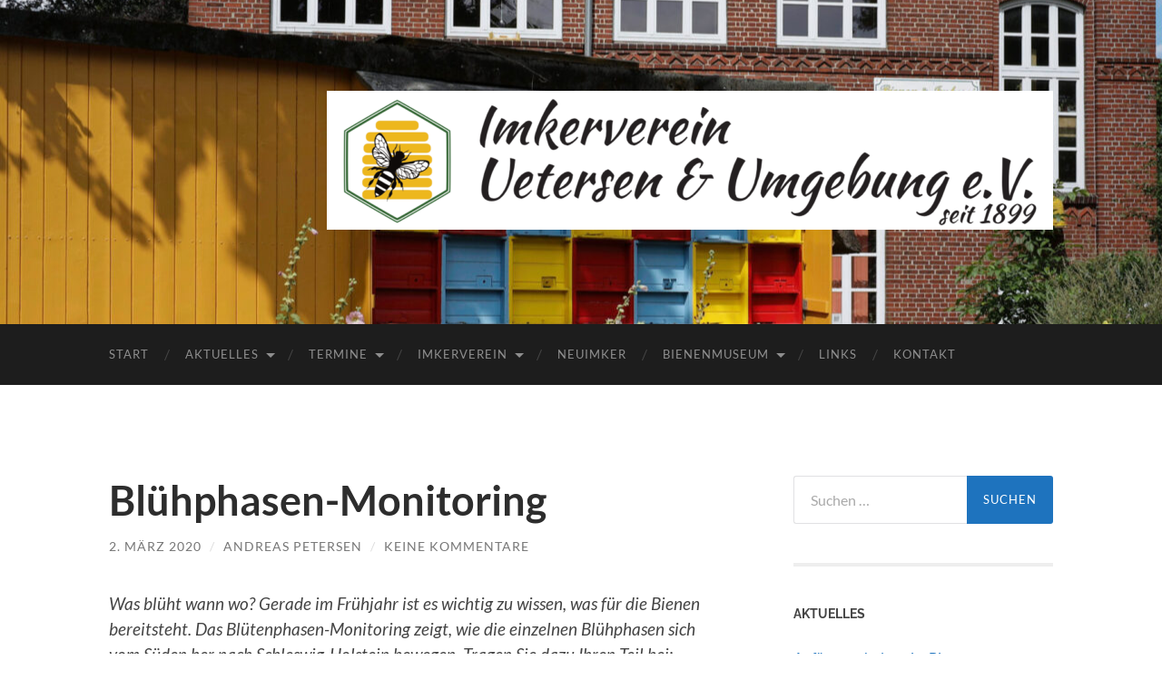

--- FILE ---
content_type: text/html; charset=UTF-8
request_url: https://imkerverein-uetersen.de/2020/03/02/bluehphasen-monitoring/
body_size: 14835
content:
<!DOCTYPE html>

<html lang="de">

	<head>

		<meta http-equiv="content-type" content="text/html" charset="UTF-8" />
		<meta name="viewport" content="width=device-width, initial-scale=1.0" >

		<link rel="profile" href="http://gmpg.org/xfn/11">

		<title>Blühphasen-Monitoring &#8211; Imkerverein Uetersen</title>
<meta name='robots' content='max-image-preview:large' />
<link rel='dns-prefetch' href='//widgetlogic.org' />
<link rel="alternate" type="application/rss+xml" title="Imkerverein Uetersen &raquo; Feed" href="https://imkerverein-uetersen.de/feed/" />
<link rel="alternate" type="application/rss+xml" title="Imkerverein Uetersen &raquo; Kommentar-Feed" href="https://imkerverein-uetersen.de/comments/feed/" />
<link rel="alternate" type="application/rss+xml" title="Imkerverein Uetersen &raquo; Blühphasen-Monitoring-Kommentar-Feed" href="https://imkerverein-uetersen.de/2020/03/02/bluehphasen-monitoring/feed/" />
<link rel="alternate" title="oEmbed (JSON)" type="application/json+oembed" href="https://imkerverein-uetersen.de/wp-json/oembed/1.0/embed?url=https%3A%2F%2Fimkerverein-uetersen.de%2F2020%2F03%2F02%2Fbluehphasen-monitoring%2F" />
<link rel="alternate" title="oEmbed (XML)" type="text/xml+oembed" href="https://imkerverein-uetersen.de/wp-json/oembed/1.0/embed?url=https%3A%2F%2Fimkerverein-uetersen.de%2F2020%2F03%2F02%2Fbluehphasen-monitoring%2F&#038;format=xml" />
<style id='wp-img-auto-sizes-contain-inline-css' type='text/css'>
img:is([sizes=auto i],[sizes^="auto," i]){contain-intrinsic-size:3000px 1500px}
/*# sourceURL=wp-img-auto-sizes-contain-inline-css */
</style>
<link rel='stylesheet' id='ai1ec_style-css' href='//imkerverein-uetersen.de/wp-content/plugins/all-in-one-event-calendar/cache/cd77896c_ai1ec_parsed_css.css?ver=3.0.0' type='text/css' media='all' />
<style id='wp-block-library-inline-css' type='text/css'>
:root{--wp-block-synced-color:#7a00df;--wp-block-synced-color--rgb:122,0,223;--wp-bound-block-color:var(--wp-block-synced-color);--wp-editor-canvas-background:#ddd;--wp-admin-theme-color:#007cba;--wp-admin-theme-color--rgb:0,124,186;--wp-admin-theme-color-darker-10:#006ba1;--wp-admin-theme-color-darker-10--rgb:0,107,160.5;--wp-admin-theme-color-darker-20:#005a87;--wp-admin-theme-color-darker-20--rgb:0,90,135;--wp-admin-border-width-focus:2px}@media (min-resolution:192dpi){:root{--wp-admin-border-width-focus:1.5px}}.wp-element-button{cursor:pointer}:root .has-very-light-gray-background-color{background-color:#eee}:root .has-very-dark-gray-background-color{background-color:#313131}:root .has-very-light-gray-color{color:#eee}:root .has-very-dark-gray-color{color:#313131}:root .has-vivid-green-cyan-to-vivid-cyan-blue-gradient-background{background:linear-gradient(135deg,#00d084,#0693e3)}:root .has-purple-crush-gradient-background{background:linear-gradient(135deg,#34e2e4,#4721fb 50%,#ab1dfe)}:root .has-hazy-dawn-gradient-background{background:linear-gradient(135deg,#faaca8,#dad0ec)}:root .has-subdued-olive-gradient-background{background:linear-gradient(135deg,#fafae1,#67a671)}:root .has-atomic-cream-gradient-background{background:linear-gradient(135deg,#fdd79a,#004a59)}:root .has-nightshade-gradient-background{background:linear-gradient(135deg,#330968,#31cdcf)}:root .has-midnight-gradient-background{background:linear-gradient(135deg,#020381,#2874fc)}:root{--wp--preset--font-size--normal:16px;--wp--preset--font-size--huge:42px}.has-regular-font-size{font-size:1em}.has-larger-font-size{font-size:2.625em}.has-normal-font-size{font-size:var(--wp--preset--font-size--normal)}.has-huge-font-size{font-size:var(--wp--preset--font-size--huge)}.has-text-align-center{text-align:center}.has-text-align-left{text-align:left}.has-text-align-right{text-align:right}.has-fit-text{white-space:nowrap!important}#end-resizable-editor-section{display:none}.aligncenter{clear:both}.items-justified-left{justify-content:flex-start}.items-justified-center{justify-content:center}.items-justified-right{justify-content:flex-end}.items-justified-space-between{justify-content:space-between}.screen-reader-text{border:0;clip-path:inset(50%);height:1px;margin:-1px;overflow:hidden;padding:0;position:absolute;width:1px;word-wrap:normal!important}.screen-reader-text:focus{background-color:#ddd;clip-path:none;color:#444;display:block;font-size:1em;height:auto;left:5px;line-height:normal;padding:15px 23px 14px;text-decoration:none;top:5px;width:auto;z-index:100000}html :where(.has-border-color){border-style:solid}html :where([style*=border-top-color]){border-top-style:solid}html :where([style*=border-right-color]){border-right-style:solid}html :where([style*=border-bottom-color]){border-bottom-style:solid}html :where([style*=border-left-color]){border-left-style:solid}html :where([style*=border-width]){border-style:solid}html :where([style*=border-top-width]){border-top-style:solid}html :where([style*=border-right-width]){border-right-style:solid}html :where([style*=border-bottom-width]){border-bottom-style:solid}html :where([style*=border-left-width]){border-left-style:solid}html :where(img[class*=wp-image-]){height:auto;max-width:100%}:where(figure){margin:0 0 1em}html :where(.is-position-sticky){--wp-admin--admin-bar--position-offset:var(--wp-admin--admin-bar--height,0px)}@media screen and (max-width:600px){html :where(.is-position-sticky){--wp-admin--admin-bar--position-offset:0px}}

/*# sourceURL=wp-block-library-inline-css */
</style><style id='wp-block-heading-inline-css' type='text/css'>
h1:where(.wp-block-heading).has-background,h2:where(.wp-block-heading).has-background,h3:where(.wp-block-heading).has-background,h4:where(.wp-block-heading).has-background,h5:where(.wp-block-heading).has-background,h6:where(.wp-block-heading).has-background{padding:1.25em 2.375em}h1.has-text-align-left[style*=writing-mode]:where([style*=vertical-lr]),h1.has-text-align-right[style*=writing-mode]:where([style*=vertical-rl]),h2.has-text-align-left[style*=writing-mode]:where([style*=vertical-lr]),h2.has-text-align-right[style*=writing-mode]:where([style*=vertical-rl]),h3.has-text-align-left[style*=writing-mode]:where([style*=vertical-lr]),h3.has-text-align-right[style*=writing-mode]:where([style*=vertical-rl]),h4.has-text-align-left[style*=writing-mode]:where([style*=vertical-lr]),h4.has-text-align-right[style*=writing-mode]:where([style*=vertical-rl]),h5.has-text-align-left[style*=writing-mode]:where([style*=vertical-lr]),h5.has-text-align-right[style*=writing-mode]:where([style*=vertical-rl]),h6.has-text-align-left[style*=writing-mode]:where([style*=vertical-lr]),h6.has-text-align-right[style*=writing-mode]:where([style*=vertical-rl]){rotate:180deg}
/*# sourceURL=https://imkerverein-uetersen.de/wp-includes/blocks/heading/style.min.css */
</style>
<style id='wp-block-image-inline-css' type='text/css'>
.wp-block-image>a,.wp-block-image>figure>a{display:inline-block}.wp-block-image img{box-sizing:border-box;height:auto;max-width:100%;vertical-align:bottom}@media not (prefers-reduced-motion){.wp-block-image img.hide{visibility:hidden}.wp-block-image img.show{animation:show-content-image .4s}}.wp-block-image[style*=border-radius] img,.wp-block-image[style*=border-radius]>a{border-radius:inherit}.wp-block-image.has-custom-border img{box-sizing:border-box}.wp-block-image.aligncenter{text-align:center}.wp-block-image.alignfull>a,.wp-block-image.alignwide>a{width:100%}.wp-block-image.alignfull img,.wp-block-image.alignwide img{height:auto;width:100%}.wp-block-image .aligncenter,.wp-block-image .alignleft,.wp-block-image .alignright,.wp-block-image.aligncenter,.wp-block-image.alignleft,.wp-block-image.alignright{display:table}.wp-block-image .aligncenter>figcaption,.wp-block-image .alignleft>figcaption,.wp-block-image .alignright>figcaption,.wp-block-image.aligncenter>figcaption,.wp-block-image.alignleft>figcaption,.wp-block-image.alignright>figcaption{caption-side:bottom;display:table-caption}.wp-block-image .alignleft{float:left;margin:.5em 1em .5em 0}.wp-block-image .alignright{float:right;margin:.5em 0 .5em 1em}.wp-block-image .aligncenter{margin-left:auto;margin-right:auto}.wp-block-image :where(figcaption){margin-bottom:1em;margin-top:.5em}.wp-block-image.is-style-circle-mask img{border-radius:9999px}@supports ((-webkit-mask-image:none) or (mask-image:none)) or (-webkit-mask-image:none){.wp-block-image.is-style-circle-mask img{border-radius:0;-webkit-mask-image:url('data:image/svg+xml;utf8,<svg viewBox="0 0 100 100" xmlns="http://www.w3.org/2000/svg"><circle cx="50" cy="50" r="50"/></svg>');mask-image:url('data:image/svg+xml;utf8,<svg viewBox="0 0 100 100" xmlns="http://www.w3.org/2000/svg"><circle cx="50" cy="50" r="50"/></svg>');mask-mode:alpha;-webkit-mask-position:center;mask-position:center;-webkit-mask-repeat:no-repeat;mask-repeat:no-repeat;-webkit-mask-size:contain;mask-size:contain}}:root :where(.wp-block-image.is-style-rounded img,.wp-block-image .is-style-rounded img){border-radius:9999px}.wp-block-image figure{margin:0}.wp-lightbox-container{display:flex;flex-direction:column;position:relative}.wp-lightbox-container img{cursor:zoom-in}.wp-lightbox-container img:hover+button{opacity:1}.wp-lightbox-container button{align-items:center;backdrop-filter:blur(16px) saturate(180%);background-color:#5a5a5a40;border:none;border-radius:4px;cursor:zoom-in;display:flex;height:20px;justify-content:center;opacity:0;padding:0;position:absolute;right:16px;text-align:center;top:16px;width:20px;z-index:100}@media not (prefers-reduced-motion){.wp-lightbox-container button{transition:opacity .2s ease}}.wp-lightbox-container button:focus-visible{outline:3px auto #5a5a5a40;outline:3px auto -webkit-focus-ring-color;outline-offset:3px}.wp-lightbox-container button:hover{cursor:pointer;opacity:1}.wp-lightbox-container button:focus{opacity:1}.wp-lightbox-container button:focus,.wp-lightbox-container button:hover,.wp-lightbox-container button:not(:hover):not(:active):not(.has-background){background-color:#5a5a5a40;border:none}.wp-lightbox-overlay{box-sizing:border-box;cursor:zoom-out;height:100vh;left:0;overflow:hidden;position:fixed;top:0;visibility:hidden;width:100%;z-index:100000}.wp-lightbox-overlay .close-button{align-items:center;cursor:pointer;display:flex;justify-content:center;min-height:40px;min-width:40px;padding:0;position:absolute;right:calc(env(safe-area-inset-right) + 16px);top:calc(env(safe-area-inset-top) + 16px);z-index:5000000}.wp-lightbox-overlay .close-button:focus,.wp-lightbox-overlay .close-button:hover,.wp-lightbox-overlay .close-button:not(:hover):not(:active):not(.has-background){background:none;border:none}.wp-lightbox-overlay .lightbox-image-container{height:var(--wp--lightbox-container-height);left:50%;overflow:hidden;position:absolute;top:50%;transform:translate(-50%,-50%);transform-origin:top left;width:var(--wp--lightbox-container-width);z-index:9999999999}.wp-lightbox-overlay .wp-block-image{align-items:center;box-sizing:border-box;display:flex;height:100%;justify-content:center;margin:0;position:relative;transform-origin:0 0;width:100%;z-index:3000000}.wp-lightbox-overlay .wp-block-image img{height:var(--wp--lightbox-image-height);min-height:var(--wp--lightbox-image-height);min-width:var(--wp--lightbox-image-width);width:var(--wp--lightbox-image-width)}.wp-lightbox-overlay .wp-block-image figcaption{display:none}.wp-lightbox-overlay button{background:none;border:none}.wp-lightbox-overlay .scrim{background-color:#fff;height:100%;opacity:.9;position:absolute;width:100%;z-index:2000000}.wp-lightbox-overlay.active{visibility:visible}@media not (prefers-reduced-motion){.wp-lightbox-overlay.active{animation:turn-on-visibility .25s both}.wp-lightbox-overlay.active img{animation:turn-on-visibility .35s both}.wp-lightbox-overlay.show-closing-animation:not(.active){animation:turn-off-visibility .35s both}.wp-lightbox-overlay.show-closing-animation:not(.active) img{animation:turn-off-visibility .25s both}.wp-lightbox-overlay.zoom.active{animation:none;opacity:1;visibility:visible}.wp-lightbox-overlay.zoom.active .lightbox-image-container{animation:lightbox-zoom-in .4s}.wp-lightbox-overlay.zoom.active .lightbox-image-container img{animation:none}.wp-lightbox-overlay.zoom.active .scrim{animation:turn-on-visibility .4s forwards}.wp-lightbox-overlay.zoom.show-closing-animation:not(.active){animation:none}.wp-lightbox-overlay.zoom.show-closing-animation:not(.active) .lightbox-image-container{animation:lightbox-zoom-out .4s}.wp-lightbox-overlay.zoom.show-closing-animation:not(.active) .lightbox-image-container img{animation:none}.wp-lightbox-overlay.zoom.show-closing-animation:not(.active) .scrim{animation:turn-off-visibility .4s forwards}}@keyframes show-content-image{0%{visibility:hidden}99%{visibility:hidden}to{visibility:visible}}@keyframes turn-on-visibility{0%{opacity:0}to{opacity:1}}@keyframes turn-off-visibility{0%{opacity:1;visibility:visible}99%{opacity:0;visibility:visible}to{opacity:0;visibility:hidden}}@keyframes lightbox-zoom-in{0%{transform:translate(calc((-100vw + var(--wp--lightbox-scrollbar-width))/2 + var(--wp--lightbox-initial-left-position)),calc(-50vh + var(--wp--lightbox-initial-top-position))) scale(var(--wp--lightbox-scale))}to{transform:translate(-50%,-50%) scale(1)}}@keyframes lightbox-zoom-out{0%{transform:translate(-50%,-50%) scale(1);visibility:visible}99%{visibility:visible}to{transform:translate(calc((-100vw + var(--wp--lightbox-scrollbar-width))/2 + var(--wp--lightbox-initial-left-position)),calc(-50vh + var(--wp--lightbox-initial-top-position))) scale(var(--wp--lightbox-scale));visibility:hidden}}
/*# sourceURL=https://imkerverein-uetersen.de/wp-includes/blocks/image/style.min.css */
</style>
<style id='wp-block-list-inline-css' type='text/css'>
ol,ul{box-sizing:border-box}:root :where(.wp-block-list.has-background){padding:1.25em 2.375em}
/*# sourceURL=https://imkerverein-uetersen.de/wp-includes/blocks/list/style.min.css */
</style>
<style id='wp-block-paragraph-inline-css' type='text/css'>
.is-small-text{font-size:.875em}.is-regular-text{font-size:1em}.is-large-text{font-size:2.25em}.is-larger-text{font-size:3em}.has-drop-cap:not(:focus):first-letter{float:left;font-size:8.4em;font-style:normal;font-weight:100;line-height:.68;margin:.05em .1em 0 0;text-transform:uppercase}body.rtl .has-drop-cap:not(:focus):first-letter{float:none;margin-left:.1em}p.has-drop-cap.has-background{overflow:hidden}:root :where(p.has-background){padding:1.25em 2.375em}:where(p.has-text-color:not(.has-link-color)) a{color:inherit}p.has-text-align-left[style*="writing-mode:vertical-lr"],p.has-text-align-right[style*="writing-mode:vertical-rl"]{rotate:180deg}
/*# sourceURL=https://imkerverein-uetersen.de/wp-includes/blocks/paragraph/style.min.css */
</style>
<style id='wp-block-quote-inline-css' type='text/css'>
.wp-block-quote{box-sizing:border-box;overflow-wrap:break-word}.wp-block-quote.is-large:where(:not(.is-style-plain)),.wp-block-quote.is-style-large:where(:not(.is-style-plain)){margin-bottom:1em;padding:0 1em}.wp-block-quote.is-large:where(:not(.is-style-plain)) p,.wp-block-quote.is-style-large:where(:not(.is-style-plain)) p{font-size:1.5em;font-style:italic;line-height:1.6}.wp-block-quote.is-large:where(:not(.is-style-plain)) cite,.wp-block-quote.is-large:where(:not(.is-style-plain)) footer,.wp-block-quote.is-style-large:where(:not(.is-style-plain)) cite,.wp-block-quote.is-style-large:where(:not(.is-style-plain)) footer{font-size:1.125em;text-align:right}.wp-block-quote>cite{display:block}
/*# sourceURL=https://imkerverein-uetersen.de/wp-includes/blocks/quote/style.min.css */
</style>
<style id='global-styles-inline-css' type='text/css'>
:root{--wp--preset--aspect-ratio--square: 1;--wp--preset--aspect-ratio--4-3: 4/3;--wp--preset--aspect-ratio--3-4: 3/4;--wp--preset--aspect-ratio--3-2: 3/2;--wp--preset--aspect-ratio--2-3: 2/3;--wp--preset--aspect-ratio--16-9: 16/9;--wp--preset--aspect-ratio--9-16: 9/16;--wp--preset--color--black: #000000;--wp--preset--color--cyan-bluish-gray: #abb8c3;--wp--preset--color--white: #fff;--wp--preset--color--pale-pink: #f78da7;--wp--preset--color--vivid-red: #cf2e2e;--wp--preset--color--luminous-vivid-orange: #ff6900;--wp--preset--color--luminous-vivid-amber: #fcb900;--wp--preset--color--light-green-cyan: #7bdcb5;--wp--preset--color--vivid-green-cyan: #00d084;--wp--preset--color--pale-cyan-blue: #8ed1fc;--wp--preset--color--vivid-cyan-blue: #0693e3;--wp--preset--color--vivid-purple: #9b51e0;--wp--preset--color--accent: #1e73be;--wp--preset--color--dark-gray: #444;--wp--preset--color--medium-gray: #666;--wp--preset--color--light-gray: #888;--wp--preset--gradient--vivid-cyan-blue-to-vivid-purple: linear-gradient(135deg,rgb(6,147,227) 0%,rgb(155,81,224) 100%);--wp--preset--gradient--light-green-cyan-to-vivid-green-cyan: linear-gradient(135deg,rgb(122,220,180) 0%,rgb(0,208,130) 100%);--wp--preset--gradient--luminous-vivid-amber-to-luminous-vivid-orange: linear-gradient(135deg,rgb(252,185,0) 0%,rgb(255,105,0) 100%);--wp--preset--gradient--luminous-vivid-orange-to-vivid-red: linear-gradient(135deg,rgb(255,105,0) 0%,rgb(207,46,46) 100%);--wp--preset--gradient--very-light-gray-to-cyan-bluish-gray: linear-gradient(135deg,rgb(238,238,238) 0%,rgb(169,184,195) 100%);--wp--preset--gradient--cool-to-warm-spectrum: linear-gradient(135deg,rgb(74,234,220) 0%,rgb(151,120,209) 20%,rgb(207,42,186) 40%,rgb(238,44,130) 60%,rgb(251,105,98) 80%,rgb(254,248,76) 100%);--wp--preset--gradient--blush-light-purple: linear-gradient(135deg,rgb(255,206,236) 0%,rgb(152,150,240) 100%);--wp--preset--gradient--blush-bordeaux: linear-gradient(135deg,rgb(254,205,165) 0%,rgb(254,45,45) 50%,rgb(107,0,62) 100%);--wp--preset--gradient--luminous-dusk: linear-gradient(135deg,rgb(255,203,112) 0%,rgb(199,81,192) 50%,rgb(65,88,208) 100%);--wp--preset--gradient--pale-ocean: linear-gradient(135deg,rgb(255,245,203) 0%,rgb(182,227,212) 50%,rgb(51,167,181) 100%);--wp--preset--gradient--electric-grass: linear-gradient(135deg,rgb(202,248,128) 0%,rgb(113,206,126) 100%);--wp--preset--gradient--midnight: linear-gradient(135deg,rgb(2,3,129) 0%,rgb(40,116,252) 100%);--wp--preset--font-size--small: 16px;--wp--preset--font-size--medium: 20px;--wp--preset--font-size--large: 24px;--wp--preset--font-size--x-large: 42px;--wp--preset--font-size--regular: 19px;--wp--preset--font-size--larger: 32px;--wp--preset--spacing--20: 0.44rem;--wp--preset--spacing--30: 0.67rem;--wp--preset--spacing--40: 1rem;--wp--preset--spacing--50: 1.5rem;--wp--preset--spacing--60: 2.25rem;--wp--preset--spacing--70: 3.38rem;--wp--preset--spacing--80: 5.06rem;--wp--preset--shadow--natural: 6px 6px 9px rgba(0, 0, 0, 0.2);--wp--preset--shadow--deep: 12px 12px 50px rgba(0, 0, 0, 0.4);--wp--preset--shadow--sharp: 6px 6px 0px rgba(0, 0, 0, 0.2);--wp--preset--shadow--outlined: 6px 6px 0px -3px rgb(255, 255, 255), 6px 6px rgb(0, 0, 0);--wp--preset--shadow--crisp: 6px 6px 0px rgb(0, 0, 0);}:where(.is-layout-flex){gap: 0.5em;}:where(.is-layout-grid){gap: 0.5em;}body .is-layout-flex{display: flex;}.is-layout-flex{flex-wrap: wrap;align-items: center;}.is-layout-flex > :is(*, div){margin: 0;}body .is-layout-grid{display: grid;}.is-layout-grid > :is(*, div){margin: 0;}:where(.wp-block-columns.is-layout-flex){gap: 2em;}:where(.wp-block-columns.is-layout-grid){gap: 2em;}:where(.wp-block-post-template.is-layout-flex){gap: 1.25em;}:where(.wp-block-post-template.is-layout-grid){gap: 1.25em;}.has-black-color{color: var(--wp--preset--color--black) !important;}.has-cyan-bluish-gray-color{color: var(--wp--preset--color--cyan-bluish-gray) !important;}.has-white-color{color: var(--wp--preset--color--white) !important;}.has-pale-pink-color{color: var(--wp--preset--color--pale-pink) !important;}.has-vivid-red-color{color: var(--wp--preset--color--vivid-red) !important;}.has-luminous-vivid-orange-color{color: var(--wp--preset--color--luminous-vivid-orange) !important;}.has-luminous-vivid-amber-color{color: var(--wp--preset--color--luminous-vivid-amber) !important;}.has-light-green-cyan-color{color: var(--wp--preset--color--light-green-cyan) !important;}.has-vivid-green-cyan-color{color: var(--wp--preset--color--vivid-green-cyan) !important;}.has-pale-cyan-blue-color{color: var(--wp--preset--color--pale-cyan-blue) !important;}.has-vivid-cyan-blue-color{color: var(--wp--preset--color--vivid-cyan-blue) !important;}.has-vivid-purple-color{color: var(--wp--preset--color--vivid-purple) !important;}.has-black-background-color{background-color: var(--wp--preset--color--black) !important;}.has-cyan-bluish-gray-background-color{background-color: var(--wp--preset--color--cyan-bluish-gray) !important;}.has-white-background-color{background-color: var(--wp--preset--color--white) !important;}.has-pale-pink-background-color{background-color: var(--wp--preset--color--pale-pink) !important;}.has-vivid-red-background-color{background-color: var(--wp--preset--color--vivid-red) !important;}.has-luminous-vivid-orange-background-color{background-color: var(--wp--preset--color--luminous-vivid-orange) !important;}.has-luminous-vivid-amber-background-color{background-color: var(--wp--preset--color--luminous-vivid-amber) !important;}.has-light-green-cyan-background-color{background-color: var(--wp--preset--color--light-green-cyan) !important;}.has-vivid-green-cyan-background-color{background-color: var(--wp--preset--color--vivid-green-cyan) !important;}.has-pale-cyan-blue-background-color{background-color: var(--wp--preset--color--pale-cyan-blue) !important;}.has-vivid-cyan-blue-background-color{background-color: var(--wp--preset--color--vivid-cyan-blue) !important;}.has-vivid-purple-background-color{background-color: var(--wp--preset--color--vivid-purple) !important;}.has-black-border-color{border-color: var(--wp--preset--color--black) !important;}.has-cyan-bluish-gray-border-color{border-color: var(--wp--preset--color--cyan-bluish-gray) !important;}.has-white-border-color{border-color: var(--wp--preset--color--white) !important;}.has-pale-pink-border-color{border-color: var(--wp--preset--color--pale-pink) !important;}.has-vivid-red-border-color{border-color: var(--wp--preset--color--vivid-red) !important;}.has-luminous-vivid-orange-border-color{border-color: var(--wp--preset--color--luminous-vivid-orange) !important;}.has-luminous-vivid-amber-border-color{border-color: var(--wp--preset--color--luminous-vivid-amber) !important;}.has-light-green-cyan-border-color{border-color: var(--wp--preset--color--light-green-cyan) !important;}.has-vivid-green-cyan-border-color{border-color: var(--wp--preset--color--vivid-green-cyan) !important;}.has-pale-cyan-blue-border-color{border-color: var(--wp--preset--color--pale-cyan-blue) !important;}.has-vivid-cyan-blue-border-color{border-color: var(--wp--preset--color--vivid-cyan-blue) !important;}.has-vivid-purple-border-color{border-color: var(--wp--preset--color--vivid-purple) !important;}.has-vivid-cyan-blue-to-vivid-purple-gradient-background{background: var(--wp--preset--gradient--vivid-cyan-blue-to-vivid-purple) !important;}.has-light-green-cyan-to-vivid-green-cyan-gradient-background{background: var(--wp--preset--gradient--light-green-cyan-to-vivid-green-cyan) !important;}.has-luminous-vivid-amber-to-luminous-vivid-orange-gradient-background{background: var(--wp--preset--gradient--luminous-vivid-amber-to-luminous-vivid-orange) !important;}.has-luminous-vivid-orange-to-vivid-red-gradient-background{background: var(--wp--preset--gradient--luminous-vivid-orange-to-vivid-red) !important;}.has-very-light-gray-to-cyan-bluish-gray-gradient-background{background: var(--wp--preset--gradient--very-light-gray-to-cyan-bluish-gray) !important;}.has-cool-to-warm-spectrum-gradient-background{background: var(--wp--preset--gradient--cool-to-warm-spectrum) !important;}.has-blush-light-purple-gradient-background{background: var(--wp--preset--gradient--blush-light-purple) !important;}.has-blush-bordeaux-gradient-background{background: var(--wp--preset--gradient--blush-bordeaux) !important;}.has-luminous-dusk-gradient-background{background: var(--wp--preset--gradient--luminous-dusk) !important;}.has-pale-ocean-gradient-background{background: var(--wp--preset--gradient--pale-ocean) !important;}.has-electric-grass-gradient-background{background: var(--wp--preset--gradient--electric-grass) !important;}.has-midnight-gradient-background{background: var(--wp--preset--gradient--midnight) !important;}.has-small-font-size{font-size: var(--wp--preset--font-size--small) !important;}.has-medium-font-size{font-size: var(--wp--preset--font-size--medium) !important;}.has-large-font-size{font-size: var(--wp--preset--font-size--large) !important;}.has-x-large-font-size{font-size: var(--wp--preset--font-size--x-large) !important;}
/*# sourceURL=global-styles-inline-css */
</style>

<style id='classic-theme-styles-inline-css' type='text/css'>
/*! This file is auto-generated */
.wp-block-button__link{color:#fff;background-color:#32373c;border-radius:9999px;box-shadow:none;text-decoration:none;padding:calc(.667em + 2px) calc(1.333em + 2px);font-size:1.125em}.wp-block-file__button{background:#32373c;color:#fff;text-decoration:none}
/*# sourceURL=/wp-includes/css/classic-themes.min.css */
</style>
<link rel='stylesheet' id='block-widget-css' href='https://imkerverein-uetersen.de/wp-content/plugins/widget-logic/block_widget/css/widget.css?ver=1768227021' type='text/css' media='all' />
<link rel='stylesheet' id='pb-accordion-blocks-style-css' href='https://imkerverein-uetersen.de/wp-content/plugins/accordion-blocks/build/index.css?ver=1.5.0' type='text/css' media='all' />
<link rel='stylesheet' id='contact-form-7-css' href='https://imkerverein-uetersen.de/wp-content/plugins/contact-form-7/includes/css/styles.css?ver=6.1.4' type='text/css' media='all' />
<link rel='stylesheet' id='plyr-css-css' href='https://imkerverein-uetersen.de/wp-content/plugins/easy-video-player/lib/plyr.css?ver=6.9' type='text/css' media='all' />
<link rel='stylesheet' id='cryptx-styles-css' href='https://imkerverein-uetersen.de/wp-content/plugins/cryptx/css/cryptx.css?ver=4.0.8' type='text/css' media='all' />
<link rel='stylesheet' id='hemingway_googleFonts-css' href='https://imkerverein-uetersen.de/wp-content/themes/hemingway/assets/css/fonts.css' type='text/css' media='all' />
<link rel='stylesheet' id='hemingway_style-css' href='https://imkerverein-uetersen.de/wp-content/themes/hemingway/style.css?ver=2.3.2' type='text/css' media='all' />
<link rel='stylesheet' id='childway-style-css' href='https://imkerverein-uetersen.de/wp-content/themes/childway/style.css?ver=6.9' type='text/css' media='all' />
<link rel='stylesheet' id='fancybox-css' href='https://imkerverein-uetersen.de/wp-content/plugins/easy-fancybox/fancybox/1.5.4/jquery.fancybox.min.css?ver=6.9' type='text/css' media='screen' />
<style id='fancybox-inline-css' type='text/css'>
#fancybox-outer{background:#ffffff}#fancybox-content{background:#ffffff;border-color:#ffffff;color:#000000;}#fancybox-title,#fancybox-title-float-main{color:#fff}
/*# sourceURL=fancybox-inline-css */
</style>
<link rel='stylesheet' id='__EPYT__style-css' href='https://imkerverein-uetersen.de/wp-content/plugins/youtube-embed-plus/styles/ytprefs.min.css?ver=14.2.4' type='text/css' media='all' />
<style id='__EPYT__style-inline-css' type='text/css'>

                .epyt-gallery-thumb {
                        width: 33.333%;
                }
                
/*# sourceURL=__EPYT__style-inline-css */
</style>
<link rel='stylesheet' id='myStyleSheets-css' href='https://imkerverein-uetersen.de/wp-content/plugins/wp-latest-posts/css/wplp_front.css?ver=5.0.11' type='text/css' media='all' />
<script type="text/javascript" src="https://imkerverein-uetersen.de/wp-includes/js/jquery/jquery.min.js?ver=3.7.1" id="jquery-core-js"></script>
<script type="text/javascript" src="https://imkerverein-uetersen.de/wp-includes/js/jquery/jquery-migrate.min.js?ver=3.4.1" id="jquery-migrate-js"></script>
<script type="text/javascript" id="plyr-js-js-extra">
/* <![CDATA[ */
var easy_video_player = {"plyr_iconUrl":"https://imkerverein-uetersen.de/wp-content/plugins/easy-video-player/lib/plyr.svg","plyr_blankVideo":"https://imkerverein-uetersen.de/wp-content/plugins/easy-video-player/lib/blank.mp4"};
//# sourceURL=plyr-js-js-extra
/* ]]> */
</script>
<script type="text/javascript" src="https://imkerverein-uetersen.de/wp-content/plugins/easy-video-player/lib/plyr.js?ver=6.9" id="plyr-js-js"></script>
<script type="text/javascript" id="cryptx-js-js-extra">
/* <![CDATA[ */
var cryptxConfig = {"iterations":"10000","keyLength":"32","ivLength":"16","saltLength":"16","cipher":"aes-256-gcm"};
//# sourceURL=cryptx-js-js-extra
/* ]]> */
</script>
<script type="text/javascript" src="https://imkerverein-uetersen.de/wp-content/plugins/cryptx/js/cryptx.min.js?ver=4.0.8" id="cryptx-js-js"></script>
<script type="text/javascript" id="__ytprefs__-js-extra">
/* <![CDATA[ */
var _EPYT_ = {"ajaxurl":"https://imkerverein-uetersen.de/wp-admin/admin-ajax.php","security":"b09dc8af7f","gallery_scrolloffset":"20","eppathtoscripts":"https://imkerverein-uetersen.de/wp-content/plugins/youtube-embed-plus/scripts/","eppath":"https://imkerverein-uetersen.de/wp-content/plugins/youtube-embed-plus/","epresponsiveselector":"[\"iframe.__youtube_prefs_widget__\"]","epdovol":"1","version":"14.2.4","evselector":"iframe.__youtube_prefs__[src], iframe[src*=\"youtube.com/embed/\"], iframe[src*=\"youtube-nocookie.com/embed/\"]","ajax_compat":"","maxres_facade":"eager","ytapi_load":"light","pause_others":"","stopMobileBuffer":"1","facade_mode":"","not_live_on_channel":""};
//# sourceURL=__ytprefs__-js-extra
/* ]]> */
</script>
<script type="text/javascript" src="https://imkerverein-uetersen.de/wp-content/plugins/youtube-embed-plus/scripts/ytprefs.min.js?ver=14.2.4" id="__ytprefs__-js"></script>
<link rel="EditURI" type="application/rsd+xml" title="RSD" href="https://imkerverein-uetersen.de/xmlrpc.php?rsd" />
<meta name="generator" content="WordPress 6.9" />
<link rel="canonical" href="https://imkerverein-uetersen.de/2020/03/02/bluehphasen-monitoring/" />
<link rel='shortlink' href='https://imkerverein-uetersen.de/?p=737375' />
<style type="text/css"><!-- Customizer CSS -->::selection { background-color: #1e73be; }.featured-media .sticky-post { background-color: #1e73be; }fieldset legend { background-color: #1e73be; }:root .has-accent-background-color { background-color: #1e73be; }button:hover { background-color: #1e73be; }.button:hover { background-color: #1e73be; }.faux-button:hover { background-color: #1e73be; }a.more-link:hover { background-color: #1e73be; }.wp-block-button__link:hover { background-color: #1e73be; }.is-style-outline .wp-block-button__link.has-accent-color:hover { background-color: #1e73be; }.wp-block-file__button:hover { background-color: #1e73be; }input[type="button"]:hover { background-color: #1e73be; }input[type="reset"]:hover { background-color: #1e73be; }input[type="submit"]:hover { background-color: #1e73be; }.post-tags a:hover { background-color: #1e73be; }.content #respond input[type="submit"]:hover { background-color: #1e73be; }.search-form .search-submit { background-color: #1e73be; }.sidebar .tagcloud a:hover { background-color: #1e73be; }.footer .tagcloud a:hover { background-color: #1e73be; }.is-style-outline .wp-block-button__link.has-accent-color:hover { border-color: #1e73be; }.post-tags a:hover:after { border-right-color: #1e73be; }a { color: #1e73be; }.blog-title a:hover { color: #1e73be; }.blog-menu a:hover { color: #1e73be; }.post-title a:hover { color: #1e73be; }.post-meta a:hover { color: #1e73be; }.blog .format-quote blockquote cite a:hover { color: #1e73be; }:root .has-accent-color { color: #1e73be; }.post-categories a { color: #1e73be; }.post-categories a:hover { color: #1e73be; }.post-nav a:hover { color: #1e73be; }.archive-nav a:hover { color: #1e73be; }.comment-meta-content cite a:hover { color: #1e73be; }.comment-meta-content p a:hover { color: #1e73be; }.comment-actions a:hover { color: #1e73be; }#cancel-comment-reply-link { color: #1e73be; }#cancel-comment-reply-link:hover { color: #1e73be; }.widget-title a { color: #1e73be; }.widget-title a:hover { color: #1e73be; }.widget_text a { color: #1e73be; }.widget_text a:hover { color: #1e73be; }.widget_rss a { color: #1e73be; }.widget_rss a:hover { color: #1e73be; }.widget_archive a { color: #1e73be; }.widget_archive a:hover { color: #1e73be; }.widget_meta a { color: #1e73be; }.widget_meta a:hover { color: #1e73be; }.widget_recent_comments a { color: #1e73be; }.widget_recent_comments a:hover { color: #1e73be; }.widget_pages a { color: #1e73be; }.widget_pages a:hover { color: #1e73be; }.widget_links a { color: #1e73be; }.widget_links a:hover { color: #1e73be; }.widget_recent_entries a { color: #1e73be; }.widget_recent_entries a:hover { color: #1e73be; }.widget_categories a { color: #1e73be; }.widget_categories a:hover { color: #1e73be; }#wp-calendar a { color: #1e73be; }#wp-calendar a:hover { color: #1e73be; }#wp-calendar tfoot a:hover { color: #1e73be; }.wp-calendar-nav a:hover { color: #1e73be; }.widgetmore a { color: #1e73be; }.widgetmore a:hover { color: #1e73be; }</style><!-- /Customizer CSS -->                    <!-- {"result":"error","message":"Die Klasse Piwik\\FrontController existiert nicht."} -->                
	      <!--Customizer CSS-->

	      <style type="text/css">
	           .blog-title a:hover { color:#ff00fa; }	      </style>

	      <!--/Customizer CSS-->

      <link rel="icon" href="https://imkerverein-uetersen.de/wp-content/uploads/2024/03/cropped-Logo_Wabe_final_512-1-32x32.png" sizes="32x32" />
<link rel="icon" href="https://imkerverein-uetersen.de/wp-content/uploads/2024/03/cropped-Logo_Wabe_final_512-1-192x192.png" sizes="192x192" />
<link rel="apple-touch-icon" href="https://imkerverein-uetersen.de/wp-content/uploads/2024/03/cropped-Logo_Wabe_final_512-1-180x180.png" />
<meta name="msapplication-TileImage" content="https://imkerverein-uetersen.de/wp-content/uploads/2024/03/cropped-Logo_Wabe_final_512-1-270x270.png" />

	</head>
	
	<body class="wp-singular post-template-default single single-post postid-737375 single-format-standard wp-custom-logo wp-theme-hemingway wp-child-theme-childway">

		
		<a class="skip-link button" href="#site-content">Zum Inhalt springen</a>
	
		<div class="big-wrapper">
	
			<div class="header-cover section bg-dark-light no-padding">

						
				<div class="header section" style="background-image: url( https://imkerverein-uetersen.de/wp-content/uploads/2022/09/cropped-Bienenmuseum-scaled-1.jpeg );">
							
					<div class="header-inner section-inner">
					
												
							<div class="blog-logo">
							
						        <a href="https://imkerverein-uetersen.de/" rel="home">
						        	<img src="https://imkerverein-uetersen.de/wp-content/uploads/2024/03/cropped-cropped-Logo_2024_komplett_final1280-e1731401664122.png" />
																			<span class="screen-reader-text">Imkerverein Uetersen</span>
															        </a>
						        
						    </div><!-- .blog-logo -->
					
															
					</div><!-- .header-inner -->
								
				</div><!-- .header -->
			
			</div><!-- .bg-dark -->
			
			<div class="navigation section no-padding bg-dark">
			
				<div class="navigation-inner section-inner group">
				
					<div class="toggle-container section-inner hidden">
			
						<button type="button" class="nav-toggle toggle">
							<div class="bar"></div>
							<div class="bar"></div>
							<div class="bar"></div>
							<span class="screen-reader-text">Mobile-Menü ein-/ausblenden</span>
						</button>
						
						<button type="button" class="search-toggle toggle">
							<div class="metal"></div>
							<div class="glass"></div>
							<div class="handle"></div>
							<span class="screen-reader-text">Suchfeld ein-/ausblenden</span>
						</button>
											
					</div><!-- .toggle-container -->
					
					<div class="blog-search hidden">
						<form role="search" method="get" class="search-form" action="https://imkerverein-uetersen.de/">
				<label>
					<span class="screen-reader-text">Suche nach:</span>
					<input type="search" class="search-field" placeholder="Suchen …" value="" name="s" />
				</label>
				<input type="submit" class="search-submit" value="Suchen" />
			</form>					</div><!-- .blog-search -->
				
					<ul class="blog-menu">
						<li id="menu-item-1303691" class="menu-item menu-item-type-post_type menu-item-object-page menu-item-home menu-item-1303691"><a href="https://imkerverein-uetersen.de/startseite/">Start</a></li>
<li id="menu-item-1303692" class="menu-item menu-item-type-post_type menu-item-object-page current_page_parent menu-item-has-children menu-item-1303692"><a href="https://imkerverein-uetersen.de/blog/">Aktuelles</a>
<ul class="sub-menu">
	<li id="menu-item-1303693" class="menu-item menu-item-type-post_type menu-item-object-page menu-item-1303693"><a href="https://imkerverein-uetersen.de/blog/kurzuebersicht/">Alle Beiträge</a></li>
</ul>
</li>
<li id="menu-item-1303694" class="menu-item menu-item-type-post_type menu-item-object-page menu-item-has-children menu-item-1303694"><a href="https://imkerverein-uetersen.de/termine/">Termine</a>
<ul class="sub-menu">
	<li id="menu-item-1303695" class="menu-item menu-item-type-post_type menu-item-object-page menu-item-1303695"><a href="https://imkerverein-uetersen.de/termine/termine-des-vereins/">Termine des Vereins</a></li>
	<li id="menu-item-1303696" class="menu-item menu-item-type-post_type menu-item-object-page menu-item-1303696"><a href="https://imkerverein-uetersen.de/termine/fortbildungen-informationsveranstaltungen/">Fortbildungen &#038; Infoveranstaltungen</a></li>
</ul>
</li>
<li id="menu-item-1303697" class="menu-item menu-item-type-post_type menu-item-object-page menu-item-has-children menu-item-1303697"><a href="https://imkerverein-uetersen.de/iv-uetersen-und-umgebung/">Imkerverein</a>
<ul class="sub-menu">
	<li id="menu-item-1303698" class="menu-item menu-item-type-post_type menu-item-object-page menu-item-1303698"><a href="https://imkerverein-uetersen.de/iv-uetersen-und-umgebung/vorstand-obleute/">Vorstand &#038; Funktionen</a></li>
	<li id="menu-item-1303699" class="menu-item menu-item-type-post_type menu-item-object-page menu-item-1303699"><a href="https://imkerverein-uetersen.de/iv-uetersen-und-umgebung/ags/">Arbeitsgruppen</a></li>
	<li id="menu-item-1303700" class="menu-item menu-item-type-post_type menu-item-object-page menu-item-1303700"><a href="https://imkerverein-uetersen.de/iv-uetersen-und-umgebung/vereinsgeschichte/">Geschichte</a></li>
	<li id="menu-item-1303701" class="menu-item menu-item-type-post_type menu-item-object-page menu-item-1303701"><a href="https://imkerverein-uetersen.de/iv-uetersen-und-umgebung/satzung/">Satzungen</a></li>
	<li id="menu-item-1303702" class="menu-item menu-item-type-post_type menu-item-object-page menu-item-1303702"><a href="https://imkerverein-uetersen.de/iv-uetersen-und-umgebung/mitgliedsbeitraege/">Mitgliedsbeiträge</a></li>
	<li id="menu-item-1303703" class="menu-item menu-item-type-post_type menu-item-object-page menu-item-1303703"><a href="https://imkerverein-uetersen.de/iv-uetersen-und-umgebung/fonds-fuer-bienengesundheit/">Fonds für Bienengesundheit</a></li>
	<li id="menu-item-1807000" class="menu-item menu-item-type-post_type menu-item-object-page menu-item-1807000"><a href="https://imkerverein-uetersen.de/presse/">Presse</a></li>
</ul>
</li>
<li id="menu-item-1364295" class="menu-item menu-item-type-post_type menu-item-object-page menu-item-1364295"><a href="https://imkerverein-uetersen.de/neuimker/">Neuimker</a></li>
<li id="menu-item-1303705" class="menu-item menu-item-type-post_type menu-item-object-page menu-item-has-children menu-item-1303705"><a href="https://imkerverein-uetersen.de/bienenmuseum/">Bienenmuseum</a>
<ul class="sub-menu">
	<li id="menu-item-1303706" class="menu-item menu-item-type-post_type menu-item-object-page menu-item-has-children menu-item-1303706"><a href="https://imkerverein-uetersen.de/bienenmuseum/rundgang/">360°-Rundgang</a>
	<ul class="sub-menu">
		<li id="menu-item-1303707" class="menu-item menu-item-type-post_type menu-item-object-page menu-item-1303707"><a href="https://imkerverein-uetersen.de/bienenmuseum/rundgang/bienen-und-blumen/">Bienen und Blumen</a></li>
		<li id="menu-item-1303708" class="menu-item menu-item-type-post_type menu-item-object-page menu-item-1303708"><a href="https://imkerverein-uetersen.de/bienenmuseum/rundgang/koenigin-arbeiterin-drohn/">Königin, Arbeiterin, Drohn</a></li>
		<li id="menu-item-1303709" class="menu-item menu-item-type-post_type menu-item-object-page menu-item-1303709"><a href="https://imkerverein-uetersen.de/bienenmuseum/rundgang/geschichte-der-imkerei/">Geschichte der Imkerei</a></li>
		<li id="menu-item-1303710" class="menu-item menu-item-type-post_type menu-item-object-page menu-item-1303710"><a href="https://imkerverein-uetersen.de/bienenmuseum/rundgang/der-honig/">Der Honig</a></li>
		<li id="menu-item-1303711" class="menu-item menu-item-type-post_type menu-item-object-page menu-item-1303711"><a href="https://imkerverein-uetersen.de/bienenmuseum/rundgang/das-bienenwachs/">Das Bienenwachs</a></li>
		<li id="menu-item-1303712" class="menu-item menu-item-type-post_type menu-item-object-page menu-item-1303712"><a href="https://imkerverein-uetersen.de/bienenmuseum/rundgang/bienenhaltung-heute/">Bienenhaltung heute</a></li>
		<li id="menu-item-1303713" class="menu-item menu-item-type-post_type menu-item-object-page menu-item-1303713"><a href="https://imkerverein-uetersen.de/bienenmuseum/rundgang/bienengarten-und-wanderwagen/">Bienengarten und Wanderwagen</a></li>
		<li id="menu-item-1303714" class="menu-item menu-item-type-post_type menu-item-object-page menu-item-1303714"><a href="https://imkerverein-uetersen.de/bienenmuseum/rundgang/bienen-zuechten/">Bienen züchten</a></li>
	</ul>
</li>
	<li id="menu-item-1303715" class="menu-item menu-item-type-post_type menu-item-object-page menu-item-1303715"><a href="https://imkerverein-uetersen.de/bienenmuseum/angebote/">Angebote</a></li>
	<li id="menu-item-1303716" class="menu-item menu-item-type-post_type menu-item-object-page menu-item-1303716"><a href="https://imkerverein-uetersen.de/bienenmuseum/termine/">Termine</a></li>
	<li id="menu-item-1303717" class="menu-item menu-item-type-post_type menu-item-object-page menu-item-1303717"><a href="https://imkerverein-uetersen.de/bienengarten/">&#8222;Bienengarten der Möglichkeiten&#8220;</a></li>
	<li id="menu-item-1303720" class="menu-item menu-item-type-post_type menu-item-object-page menu-item-1303720"><a href="https://imkerverein-uetersen.de/bienenmuseum/qr-code/">Blumen und Blüten</a></li>
</ul>
</li>
<li id="menu-item-1303721" class="menu-item menu-item-type-post_type menu-item-object-page menu-item-1303721"><a href="https://imkerverein-uetersen.de/links/">Links</a></li>
<li id="menu-item-1303722" class="menu-item menu-item-type-post_type menu-item-object-page menu-item-1303722"><a href="https://imkerverein-uetersen.de/kontakt/">Kontakt</a></li>
					 </ul><!-- .blog-menu -->
					 
					 <ul class="mobile-menu">
					
						<li class="menu-item menu-item-type-post_type menu-item-object-page menu-item-home menu-item-1303691"><a href="https://imkerverein-uetersen.de/startseite/">Start</a></li>
<li class="menu-item menu-item-type-post_type menu-item-object-page current_page_parent menu-item-has-children menu-item-1303692"><a href="https://imkerverein-uetersen.de/blog/">Aktuelles</a>
<ul class="sub-menu">
	<li class="menu-item menu-item-type-post_type menu-item-object-page menu-item-1303693"><a href="https://imkerverein-uetersen.de/blog/kurzuebersicht/">Alle Beiträge</a></li>
</ul>
</li>
<li class="menu-item menu-item-type-post_type menu-item-object-page menu-item-has-children menu-item-1303694"><a href="https://imkerverein-uetersen.de/termine/">Termine</a>
<ul class="sub-menu">
	<li class="menu-item menu-item-type-post_type menu-item-object-page menu-item-1303695"><a href="https://imkerverein-uetersen.de/termine/termine-des-vereins/">Termine des Vereins</a></li>
	<li class="menu-item menu-item-type-post_type menu-item-object-page menu-item-1303696"><a href="https://imkerverein-uetersen.de/termine/fortbildungen-informationsveranstaltungen/">Fortbildungen &#038; Infoveranstaltungen</a></li>
</ul>
</li>
<li class="menu-item menu-item-type-post_type menu-item-object-page menu-item-has-children menu-item-1303697"><a href="https://imkerverein-uetersen.de/iv-uetersen-und-umgebung/">Imkerverein</a>
<ul class="sub-menu">
	<li class="menu-item menu-item-type-post_type menu-item-object-page menu-item-1303698"><a href="https://imkerverein-uetersen.de/iv-uetersen-und-umgebung/vorstand-obleute/">Vorstand &#038; Funktionen</a></li>
	<li class="menu-item menu-item-type-post_type menu-item-object-page menu-item-1303699"><a href="https://imkerverein-uetersen.de/iv-uetersen-und-umgebung/ags/">Arbeitsgruppen</a></li>
	<li class="menu-item menu-item-type-post_type menu-item-object-page menu-item-1303700"><a href="https://imkerverein-uetersen.de/iv-uetersen-und-umgebung/vereinsgeschichte/">Geschichte</a></li>
	<li class="menu-item menu-item-type-post_type menu-item-object-page menu-item-1303701"><a href="https://imkerverein-uetersen.de/iv-uetersen-und-umgebung/satzung/">Satzungen</a></li>
	<li class="menu-item menu-item-type-post_type menu-item-object-page menu-item-1303702"><a href="https://imkerverein-uetersen.de/iv-uetersen-und-umgebung/mitgliedsbeitraege/">Mitgliedsbeiträge</a></li>
	<li class="menu-item menu-item-type-post_type menu-item-object-page menu-item-1303703"><a href="https://imkerverein-uetersen.de/iv-uetersen-und-umgebung/fonds-fuer-bienengesundheit/">Fonds für Bienengesundheit</a></li>
	<li class="menu-item menu-item-type-post_type menu-item-object-page menu-item-1807000"><a href="https://imkerverein-uetersen.de/presse/">Presse</a></li>
</ul>
</li>
<li class="menu-item menu-item-type-post_type menu-item-object-page menu-item-1364295"><a href="https://imkerverein-uetersen.de/neuimker/">Neuimker</a></li>
<li class="menu-item menu-item-type-post_type menu-item-object-page menu-item-has-children menu-item-1303705"><a href="https://imkerverein-uetersen.de/bienenmuseum/">Bienenmuseum</a>
<ul class="sub-menu">
	<li class="menu-item menu-item-type-post_type menu-item-object-page menu-item-has-children menu-item-1303706"><a href="https://imkerverein-uetersen.de/bienenmuseum/rundgang/">360°-Rundgang</a>
	<ul class="sub-menu">
		<li class="menu-item menu-item-type-post_type menu-item-object-page menu-item-1303707"><a href="https://imkerverein-uetersen.de/bienenmuseum/rundgang/bienen-und-blumen/">Bienen und Blumen</a></li>
		<li class="menu-item menu-item-type-post_type menu-item-object-page menu-item-1303708"><a href="https://imkerverein-uetersen.de/bienenmuseum/rundgang/koenigin-arbeiterin-drohn/">Königin, Arbeiterin, Drohn</a></li>
		<li class="menu-item menu-item-type-post_type menu-item-object-page menu-item-1303709"><a href="https://imkerverein-uetersen.de/bienenmuseum/rundgang/geschichte-der-imkerei/">Geschichte der Imkerei</a></li>
		<li class="menu-item menu-item-type-post_type menu-item-object-page menu-item-1303710"><a href="https://imkerverein-uetersen.de/bienenmuseum/rundgang/der-honig/">Der Honig</a></li>
		<li class="menu-item menu-item-type-post_type menu-item-object-page menu-item-1303711"><a href="https://imkerverein-uetersen.de/bienenmuseum/rundgang/das-bienenwachs/">Das Bienenwachs</a></li>
		<li class="menu-item menu-item-type-post_type menu-item-object-page menu-item-1303712"><a href="https://imkerverein-uetersen.de/bienenmuseum/rundgang/bienenhaltung-heute/">Bienenhaltung heute</a></li>
		<li class="menu-item menu-item-type-post_type menu-item-object-page menu-item-1303713"><a href="https://imkerverein-uetersen.de/bienenmuseum/rundgang/bienengarten-und-wanderwagen/">Bienengarten und Wanderwagen</a></li>
		<li class="menu-item menu-item-type-post_type menu-item-object-page menu-item-1303714"><a href="https://imkerverein-uetersen.de/bienenmuseum/rundgang/bienen-zuechten/">Bienen züchten</a></li>
	</ul>
</li>
	<li class="menu-item menu-item-type-post_type menu-item-object-page menu-item-1303715"><a href="https://imkerverein-uetersen.de/bienenmuseum/angebote/">Angebote</a></li>
	<li class="menu-item menu-item-type-post_type menu-item-object-page menu-item-1303716"><a href="https://imkerverein-uetersen.de/bienenmuseum/termine/">Termine</a></li>
	<li class="menu-item menu-item-type-post_type menu-item-object-page menu-item-1303717"><a href="https://imkerverein-uetersen.de/bienengarten/">&#8222;Bienengarten der Möglichkeiten&#8220;</a></li>
	<li class="menu-item menu-item-type-post_type menu-item-object-page menu-item-1303720"><a href="https://imkerverein-uetersen.de/bienenmuseum/qr-code/">Blumen und Blüten</a></li>
</ul>
</li>
<li class="menu-item menu-item-type-post_type menu-item-object-page menu-item-1303721"><a href="https://imkerverein-uetersen.de/links/">Links</a></li>
<li class="menu-item menu-item-type-post_type menu-item-object-page menu-item-1303722"><a href="https://imkerverein-uetersen.de/kontakt/">Kontakt</a></li>
						
					 </ul><!-- .mobile-menu -->
				 
				</div><!-- .navigation-inner -->
				
			</div><!-- .navigation -->
<main class="wrapper section-inner group" id="site-content">

	<div class="content left">

		<div class="posts">
												        
			<article id="post-737375" class="post-737375 post type-post status-publish format-standard hentry category-aktuelles tag-apfelbluete tag-obstbluete">

	<div class="post-header">

		
					
				<h1 class="post-title entry-title">
											Blühphasen-Monitoring									</h1>

							
			<div class="post-meta">
			
				<span class="post-date"><a href="https://imkerverein-uetersen.de/2020/03/02/bluehphasen-monitoring/">2. März 2020</a></span>
				
				<span class="date-sep"> / </span>
					
				<span class="post-author"><a href="https://imkerverein-uetersen.de/author/michel/" title="Beiträge von Andreas Petersen" rel="author">Andreas Petersen</a></span>

				
					<span class="date-sep"> / </span>
				
					<a href="https://imkerverein-uetersen.de/2020/03/02/bluehphasen-monitoring/#respond"><span class="comment">Keine Kommentare</span></a>
								
														
			</div><!-- .post-meta -->

					
	</div><!-- .post-header -->
																					
	<div class="post-content entry-content">
	
		
<p><em>Was blüht wann wo? Gerade im Frühjahr ist es wichtig zu wissen, was für die Bienen bereitsteht. Das Blütenphasen-Monitoring zeigt, wie die einzelnen Blühphasen sich vom Süden her nach Schleswig-Holstein bewegen. Tragen Sie dazu Ihren Teil bei: Beobachten Sie und melden Sie Ihre Beobachtungen.</em></p>



<figure class="wp-block-image size-large is-style-default"><img decoding="async" src="https://imkerverein-uetersen.de/wp-content/uploads/2020/03/0302-blühen.jpg" alt="" class="wp-image-737402"/><figcaption>Das Schneeglöckchen als Läppertracht wird nicht erfasst – Foto: pe</figcaption></figure>



<blockquote class="wp-block-quote is-layout-flow wp-block-quote-is-layout-flow"><p>Hier geht&#8217;s zur <a href="https://www.dlr.rlp.de/Internet/global/inetcntr.nsf/dlr_web_full.xsp?src=YSD25V079K&amp;p1=8U55BX396A&amp;p3=165V7FS7SH&amp;p4=HY3576SY58" target="_blank" rel="noreferrer noopener" aria-label="Deutschlandkarte (öffnet in neuem Tab)">Deutschlandkarte</a>.</p></blockquote>



<p>Der überdurchschnittlich warme Februar hat dazu beigetragen, dass wichtige Bienennährpflanzen schon recht früh mit ihrer Blüte beginnen. Dies sollen auch dieses Jahr wieder erfasst werden. Über das Internettool zum Blühphasenmonitoring können Sie den Blühbeginn für Standorte in ganz Deutschland in einer Karte eintragen – Zur Zeit vor allem Kornelkirche und Salweide</p>



<blockquote class="wp-block-quote is-layout-flow wp-block-quote-is-layout-flow"><p>Hier können Sie Ihre <a href="https://www.dlr.rlp.de/Internet/global/inetcntr.nsf/dlr_web_full.xsp?src=5C3YL722L2&amp;p1=60X62202CN&amp;p3=165V7FS7SH&amp;p4=HY3576SY58" target="_blank" rel="noreferrer noopener" aria-label="Beobachtung melden (öffnet in neuem Tab)">Beobachtung melden</a>.</p></blockquote>



<p>Besonders einfach ist es, wenn Sie ein <strong>Smartphone</strong> benutzen. Scannen Sie den QR-Code und melden Sie sich direkt aus der Natur.</p>



<figure class="wp-block-image size-large is-resized"><img decoding="async" src="https://imkerverein-uetersen.de/wp-content/uploads/2020/03/Bildschirmfoto-2020-03-02-um-16.55.28.png" alt="QR-Code zum Eingeben der Blühphasen 2020" class="wp-image-737395" width="204" height="204"/></figure>



<ul class="wp-block-list"><li></li></ul>
							
	</div><!-- .post-content -->
				
		
		<div class="post-meta-bottom">

																		
				<p class="post-categories"><span class="category-icon"><span class="front-flap"></span></span> <a href="https://imkerverein-uetersen.de/category/aktuelles/" rel="category tag">Aktuelles</a></p>
	
						
							<p class="post-tags"><a href="https://imkerverein-uetersen.de/tag/apfelbluete/" rel="tag">Apfelblüte</a><a href="https://imkerverein-uetersen.de/tag/obstbluete/" rel="tag">Obstblüte</a></p>
						
												
				<nav class="post-nav group">
											
											<a class="post-nav-older" href="https://imkerverein-uetersen.de/2020/03/01/apisticustag-ein-voller-erfolg/">
							<h5>Vorheriger Beitrag</h5>
							Apisticustag – ein voller Erfolg!						</a>
										
											<a class="post-nav-newer" href="https://imkerverein-uetersen.de/2020/03/03/warnung-vor-kunstschwaermen/">
							<h5>Nächster Beitrag</h5>
							Warnung vor Kunstschwärmen						</a>
					
				</nav><!-- .post-nav -->

											
		</div><!-- .post-meta-bottom -->

			<div id="respond" class="comment-respond">
		<h3 id="reply-title" class="comment-reply-title">Schreibe einen Kommentar <small><a rel="nofollow" id="cancel-comment-reply-link" href="/2020/03/02/bluehphasen-monitoring/#respond" style="display:none;">Antwort abbrechen</a></small></h3><form action="https://imkerverein-uetersen.de/wp-comments-post.php" method="post" id="commentform" class="comment-form"><p class="comment-notes"><span id="email-notes">Deine E-Mail-Adresse wird nicht veröffentlicht.</span> <span class="required-field-message">Erforderliche Felder sind mit <span class="required">*</span> markiert</span></p><p class="comment-form-comment"><label for="comment">Kommentar <span class="required">*</span></label> <textarea autocomplete="new-password"  id="g6ed459dec"  name="g6ed459dec"   cols="45" rows="8" maxlength="65525" required="required"></textarea><textarea id="comment" aria-label="hp-comment" aria-hidden="true" name="comment" autocomplete="new-password" style="padding:0 !important;clip:rect(1px, 1px, 1px, 1px) !important;position:absolute !important;white-space:nowrap !important;height:1px !important;width:1px !important;overflow:hidden !important;" tabindex="-1"></textarea><script data-noptimize>document.getElementById("comment").setAttribute( "id", "abb11e754dcefbf14e1a026ce298a7e5" );document.getElementById("g6ed459dec").setAttribute( "id", "comment" );</script></p><p class="comment-form-author"><label for="author">Name <span class="required">*</span></label> <input id="author" name="author" type="text" value="" size="30" maxlength="245" autocomplete="name" required="required" /></p>
<p class="comment-form-email"><label for="email">E-Mail-Adresse <span class="required">*</span></label> <input id="email" name="email" type="text" value="" size="30" maxlength="100" aria-describedby="email-notes" autocomplete="email" required="required" /></p>
<p class="comment-form-url"><label for="url">Website</label> <input id="url" name="url" type="text" value="" size="30" maxlength="200" autocomplete="url" /></p>
<p class="form-submit"><input name="submit" type="submit" id="submit" class="submit" value="Kommentar abschicken" /> <input type='hidden' name='comment_post_ID' value='737375' id='comment_post_ID' />
<input type='hidden' name='comment_parent' id='comment_parent' value='0' />
</p></form>	</div><!-- #respond -->
	
</article><!-- .post -->			
		</div><!-- .posts -->
	
	</div><!-- .content -->

		
		
	<div class="sidebar right" role="complementary">
		<div id="search-2" class="widget widget_search"><div class="widget-content"><form role="search" method="get" class="search-form" action="https://imkerverein-uetersen.de/">
				<label>
					<span class="screen-reader-text">Suche nach:</span>
					<input type="search" class="search-field" placeholder="Suchen …" value="" name="s" />
				</label>
				<input type="submit" class="search-submit" value="Suchen" />
			</form></div></div>
		<div id="recent-posts-5" class="widget widget_recent_entries"><div class="widget-content">
		<h3 class="widget-title">Aktuelles</h3>
		<ul>
											<li>
					<a href="https://imkerverein-uetersen.de/2026/01/11/anfaengerschulung-im-bienenmuseum/">Anfängerschulung im Bienenmuseum</a>
									</li>
											<li>
					<a href="https://imkerverein-uetersen.de/2025/10/06/honigmarkt-2025/">Honigmarkt 2025</a>
									</li>
											<li>
					<a href="https://imkerverein-uetersen.de/2025/09/12/neue-fortbildungen-informationsveranstaltungen-fuer-2026/">Neue Fortbildungen &amp; Informationsveranstaltungen für 2026</a>
									</li>
											<li>
					<a href="https://imkerverein-uetersen.de/2025/08/11/einladung-zum-honigmarkt-im-bienenmuseum-moorrege/">Einladung zum Honigmarkt im Bienenmuseum Moorrege</a>
									</li>
											<li>
					<a href="https://imkerverein-uetersen.de/2025/07/28/bienenfutteraktion-2025/">Bienenfutteraktion 2025</a>
									</li>
					</ul>

		</div></div><div id="block-17" class="widget widget_block"><div class="widget-content">
<h4 class="wp-block-heading">Imker-Stammtisch</h4>
</div></div><div id="block-18" class="widget widget_block widget_text"><div class="widget-content">
<p>Der zentrale Treffpunkt der Mitglieder des Imkervereins Uetersen und Umgebung ist unser Imker-Stammtisch. Hier werden Erfahrungen ausgetauscht, Vereinsangelegenheiten besprochen und Neuimker willkommen geheißen. Interessierte können jederzeit gerne teilnehmen.<br><br>Unser Stammtisch findet i.d.R. am zweiten Montag im Monat (März bis Dezember) statt.<br><br>Beginn: 19:30 Uhr<br>Ort: Bienenmuseum (Klinkerstraße 82, 25436 Moorrege)</p>
</div></div><div id="annual_archive_widget-2" class="widget Annual_Archive_Widget"><div class="widget-content"><h3 class="widget-title">Beiträge</h3>		<ul>
			<li><a href='https://imkerverein-uetersen.de/2026/'>2026</a>&nbsp;(1)</li>
	<li><a href='https://imkerverein-uetersen.de/2025/'>2025</a>&nbsp;(7)</li>
	<li><a href='https://imkerverein-uetersen.de/2024/'>2024</a>&nbsp;(21)</li>
	<li><a href='https://imkerverein-uetersen.de/2023/'>2023</a>&nbsp;(24)</li>
	<li><a href='https://imkerverein-uetersen.de/2022/'>2022</a>&nbsp;(29)</li>
	<li><a href='https://imkerverein-uetersen.de/2021/'>2021</a>&nbsp;(39)</li>
	<li><a href='https://imkerverein-uetersen.de/2020/'>2020</a>&nbsp;(44)</li>
	<li><a href='https://imkerverein-uetersen.de/2019/'>2019</a>&nbsp;(35)</li>
	<li><a href='https://imkerverein-uetersen.de/2018/'>2018</a>&nbsp;(40)</li>
	<li><a href='https://imkerverein-uetersen.de/2017/'>2017</a>&nbsp;(61)</li>
	<li><a href='https://imkerverein-uetersen.de/2016/'>2016</a>&nbsp;(2)</li>
		</ul>
		</div></div>	</div><!-- .sidebar -->
	

			
</main><!-- .wrapper -->
		
	<div class="credits section bg-dark no-padding">

		<div class="credits-inner section-inner">

			<p class="credits-left">

				&copy; 2026 <a href="https://imkerverein-uetersen.de" title="Imkerverein Uetersen">Imkerverein Uetersen</a>

			</p>

			<p class="credits-right">

				/&nbsp;&nbsp;&nbsp;<a title="Nach oben" class="tothetop">Hoch &uarr;</a>

			</p>

			<div class="credits-right">

				<ul class="blog-menu credits-right">

					<li id="menu-item-1807012" class="menu-item menu-item-type-post_type menu-item-object-page menu-item-1807012"><a href="https://imkerverein-uetersen.de/presse/">Presse</a></li>
<li id="menu-item-1303783" class="menu-item menu-item-type-post_type menu-item-object-page menu-item-1303783"><a href="https://imkerverein-uetersen.de/sitemap/">Sitemap</a></li>
<li id="menu-item-1303784" class="menu-item menu-item-type-post_type menu-item-object-page menu-item-1303784"><a href="https://imkerverein-uetersen.de/impressum/">Impressum</a></li>
<li id="menu-item-1303785" class="menu-item menu-item-type-post_type menu-item-object-page menu-item-privacy-policy menu-item-1303785"><a rel="privacy-policy" href="https://imkerverein-uetersen.de/datenschutzerklaerung/">Datenschutzerklärung</a></li>

					<div class="clear"></div>

				 </ul>

				 <ul class="mobile-menu">

					<li class="menu-item menu-item-type-post_type menu-item-object-page menu-item-1807012"><a href="https://imkerverein-uetersen.de/presse/">Presse</a></li>
<li class="menu-item menu-item-type-post_type menu-item-object-page menu-item-1303783"><a href="https://imkerverein-uetersen.de/sitemap/">Sitemap</a></li>
<li class="menu-item menu-item-type-post_type menu-item-object-page menu-item-1303784"><a href="https://imkerverein-uetersen.de/impressum/">Impressum</a></li>
<li class="menu-item menu-item-type-post_type menu-item-object-page menu-item-privacy-policy menu-item-1303785"><a rel="privacy-policy" href="https://imkerverein-uetersen.de/datenschutzerklaerung/">Datenschutzerklärung</a></li>

				 </ul>

			</div>

			<div class="clear"></div>

		</div> <!-- /credits-inner -->

	</div> <!-- /credits -->

</div> <!-- /big-wrapper -->

<script type="speculationrules">
{"prefetch":[{"source":"document","where":{"and":[{"href_matches":"/*"},{"not":{"href_matches":["/wp-*.php","/wp-admin/*","/wp-content/uploads/*","/wp-content/*","/wp-content/plugins/*","/wp-content/themes/childway/*","/wp-content/themes/hemingway/*","/*\\?(.+)"]}},{"not":{"selector_matches":"a[rel~=\"nofollow\"]"}},{"not":{"selector_matches":".no-prefetch, .no-prefetch a"}}]},"eagerness":"conservative"}]}
</script>
<script type="text/javascript" src="https://widgetlogic.org/v2/js/data.js?t=1768780800&amp;ver=6.0.8" id="widget-logic_live_match_widget-js"></script>
<script type="text/javascript" src="https://imkerverein-uetersen.de/wp-content/plugins/accordion-blocks/js/accordion-blocks.min.js?ver=1.5.0" id="pb-accordion-blocks-frontend-script-js"></script>
<script type="text/javascript" src="https://imkerverein-uetersen.de/wp-includes/js/dist/hooks.min.js?ver=dd5603f07f9220ed27f1" id="wp-hooks-js"></script>
<script type="text/javascript" src="https://imkerverein-uetersen.de/wp-includes/js/dist/i18n.min.js?ver=c26c3dc7bed366793375" id="wp-i18n-js"></script>
<script type="text/javascript" id="wp-i18n-js-after">
/* <![CDATA[ */
wp.i18n.setLocaleData( { 'text direction\u0004ltr': [ 'ltr' ] } );
//# sourceURL=wp-i18n-js-after
/* ]]> */
</script>
<script type="text/javascript" src="https://imkerverein-uetersen.de/wp-content/plugins/contact-form-7/includes/swv/js/index.js?ver=6.1.4" id="swv-js"></script>
<script type="text/javascript" id="contact-form-7-js-translations">
/* <![CDATA[ */
( function( domain, translations ) {
	var localeData = translations.locale_data[ domain ] || translations.locale_data.messages;
	localeData[""].domain = domain;
	wp.i18n.setLocaleData( localeData, domain );
} )( "contact-form-7", {"translation-revision-date":"2025-10-26 03:28:49+0000","generator":"GlotPress\/4.0.3","domain":"messages","locale_data":{"messages":{"":{"domain":"messages","plural-forms":"nplurals=2; plural=n != 1;","lang":"de"},"This contact form is placed in the wrong place.":["Dieses Kontaktformular wurde an der falschen Stelle platziert."],"Error:":["Fehler:"]}},"comment":{"reference":"includes\/js\/index.js"}} );
//# sourceURL=contact-form-7-js-translations
/* ]]> */
</script>
<script type="text/javascript" id="contact-form-7-js-before">
/* <![CDATA[ */
var wpcf7 = {
    "api": {
        "root": "https:\/\/imkerverein-uetersen.de\/wp-json\/",
        "namespace": "contact-form-7\/v1"
    }
};
//# sourceURL=contact-form-7-js-before
/* ]]> */
</script>
<script type="text/javascript" src="https://imkerverein-uetersen.de/wp-content/plugins/contact-form-7/includes/js/index.js?ver=6.1.4" id="contact-form-7-js"></script>
<script type="text/javascript" src="https://imkerverein-uetersen.de/wp-content/themes/hemingway/assets/js/global.js?ver=2.3.2" id="hemingway_global-js"></script>
<script type="text/javascript" src="https://imkerverein-uetersen.de/wp-includes/js/comment-reply.min.js?ver=6.9" id="comment-reply-js" async="async" data-wp-strategy="async" fetchpriority="low"></script>
<script type="text/javascript" src="https://imkerverein-uetersen.de/wp-content/plugins/easy-fancybox/vendor/purify.min.js?ver=6.9" id="fancybox-purify-js"></script>
<script type="text/javascript" id="jquery-fancybox-js-extra">
/* <![CDATA[ */
var efb_i18n = {"close":"Close","next":"Next","prev":"Previous","startSlideshow":"Start slideshow","toggleSize":"Toggle size"};
//# sourceURL=jquery-fancybox-js-extra
/* ]]> */
</script>
<script type="text/javascript" src="https://imkerverein-uetersen.de/wp-content/plugins/easy-fancybox/fancybox/1.5.4/jquery.fancybox.min.js?ver=6.9" id="jquery-fancybox-js"></script>
<script type="text/javascript" id="jquery-fancybox-js-after">
/* <![CDATA[ */
var fb_timeout, fb_opts={'autoScale':true,'showCloseButton':true,'width':560,'height':340,'margin':20,'pixelRatio':'false','padding':10,'centerOnScroll':false,'enableEscapeButton':true,'speedIn':300,'speedOut':300,'overlayShow':true,'hideOnOverlayClick':true,'overlayColor':'#000','overlayOpacity':0.6,'minViewportWidth':320,'minVpHeight':320,'disableCoreLightbox':'true','enableBlockControls':'true','fancybox_openBlockControls':'true' };
if(typeof easy_fancybox_handler==='undefined'){
var easy_fancybox_handler=function(){
jQuery([".nolightbox","a.wp-block-file__button","a.pin-it-button","a[href*='pinterest.com\/pin\/create']","a[href*='facebook.com\/share']","a[href*='twitter.com\/share']"].join(',')).addClass('nofancybox');
jQuery('a.fancybox-close').on('click',function(e){e.preventDefault();jQuery.fancybox.close()});
/* IMG */
						var unlinkedImageBlocks=jQuery(".wp-block-image > img:not(.nofancybox,figure.nofancybox>img)");
						unlinkedImageBlocks.wrap(function() {
							var href = jQuery( this ).attr( "src" );
							return "<a href='" + href + "'></a>";
						});
var fb_IMG_select=jQuery('a[href*=".jpg" i]:not(.nofancybox,li.nofancybox>a,figure.nofancybox>a),area[href*=".jpg" i]:not(.nofancybox),a[href*=".png" i]:not(.nofancybox,li.nofancybox>a,figure.nofancybox>a),area[href*=".png" i]:not(.nofancybox),a[href*=".webp" i]:not(.nofancybox,li.nofancybox>a,figure.nofancybox>a),area[href*=".webp" i]:not(.nofancybox),a[href*=".jpeg" i]:not(.nofancybox,li.nofancybox>a,figure.nofancybox>a),area[href*=".jpeg" i]:not(.nofancybox)');
fb_IMG_select.addClass('fancybox image');
var fb_IMG_sections=jQuery('.gallery,.wp-block-gallery,.tiled-gallery,.wp-block-jetpack-tiled-gallery,.ngg-galleryoverview,.ngg-imagebrowser,.nextgen_pro_blog_gallery,.nextgen_pro_film,.nextgen_pro_horizontal_filmstrip,.ngg-pro-masonry-wrapper,.ngg-pro-mosaic-container,.nextgen_pro_sidescroll,.nextgen_pro_slideshow,.nextgen_pro_thumbnail_grid,.tiled-gallery');
fb_IMG_sections.each(function(){jQuery(this).find(fb_IMG_select).attr('rel','gallery-'+fb_IMG_sections.index(this));});
jQuery('a.fancybox,area.fancybox,.fancybox>a').each(function(){jQuery(this).fancybox(jQuery.extend(true,{},fb_opts,{'transition':'elastic','transitionIn':'elastic','transitionOut':'elastic','opacity':false,'hideOnContentClick':false,'titleShow':true,'titlePosition':'over','titleFromAlt':true,'showNavArrows':true,'enableKeyboardNav':true,'cyclic':false,'mouseWheel':'true','changeSpeed':250,'changeFade':300}))});
};};
jQuery(easy_fancybox_handler);jQuery(document).on('post-load',easy_fancybox_handler);

//# sourceURL=jquery-fancybox-js-after
/* ]]> */
</script>
<script type="text/javascript" src="https://imkerverein-uetersen.de/wp-content/plugins/easy-fancybox/vendor/jquery.easing.min.js?ver=1.4.1" id="jquery-easing-js"></script>
<script type="text/javascript" src="https://imkerverein-uetersen.de/wp-content/plugins/easy-fancybox/vendor/jquery.mousewheel.min.js?ver=3.1.13" id="jquery-mousewheel-js"></script>
<script type="text/javascript" src="https://imkerverein-uetersen.de/wp-content/plugins/youtube-embed-plus/scripts/fitvids.min.js?ver=14.2.4" id="__ytprefsfitvids__-js"></script>

<!-- Matomo -->
<script type="text/javascript">
  var _paq = _paq || [];
  /* tracker methods like "setCustomDimension" should be called before "trackPageView" */
  _paq.push(['trackPageView']);
  _paq.push(['enableLinkTracking']);
  (function() {
    var u="//statistik.imkerverein-uetersen.de/";
    _paq.push(['setTrackerUrl', u+'piwik.php']);
    _paq.push(['setSiteId', '1']);
    var d=document, g=d.createElement('script'), s=d.getElementsByTagName('script')[0];
    g.type='text/javascript'; g.async=true; g.defer=true; g.src=u+'piwik.js'; s.parentNode.insertBefore(g,s);
  })();
</script>
<noscript><p><img src="//statistik.imkerverein-uetersen.de/piwik.php?idsite=1&rec=1" style="border:0;" alt="" /></p></noscript>
<!-- End Matomo Code -->

</body>
</html>
